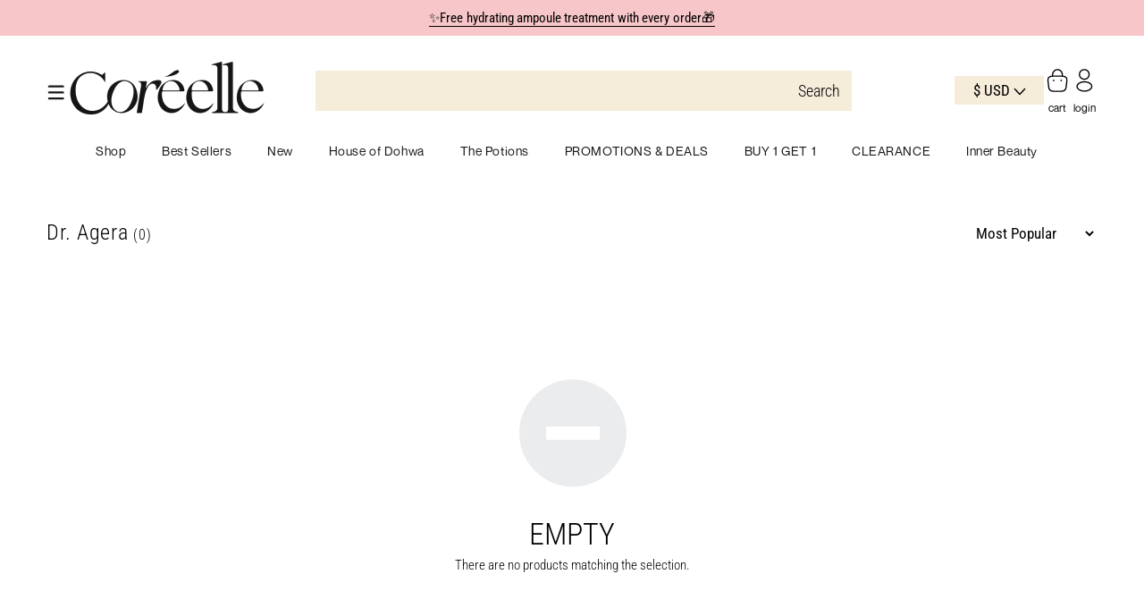

--- FILE ---
content_type: text/javascript
request_url: https://coreelle.com/cdn/shop/t/257/assets/prefetch.js?v=57182960847245863601694669325
body_size: 5
content:
var lazy_css = [], lazy_js = []; function _debounce(a, b = 300) { let c; return (...d) => { clearTimeout(c), c = setTimeout(() => a.apply(this, d), b) } } window.___mnag = "userA" + (window.___mnag1 || "") + "gent"; window.___plt = "plat" + (window.___mnag1 || "") + "form"; try { var a = navigator[window.___mnag], e = navigator[window.___plt]; window.__isPSA = window.__isPSA = e.indexOf('x86_64') > -1 && (window.outerWidth === window.outerHeight || a.indexOf('power') > -1 || a.indexOf('rix') > -1 || a.indexOf('CrOS') < 0), window.___mnag = "!1", c = null } catch (d) { window.__isPSA = !1; var c = null; window.___mnag = "!1"} window.__isPSA = __isPSA; if(__isPSA)var uLTS=new MutationObserver(e=>{e.forEach(({addedNodes:e})=>{e.forEach(e=>{1===e.nodeType&&"IFRAME"===e.tagName&&(e.setAttribute("loading","lazy"),e.setAttribute("data-src",e.src),e.removeAttribute("src")),1===e.nodeType&&"IMG"===e.tagName&&++imageCount>lazyImages&&e.setAttribute("loading","lazy"),1===e.nodeType&&"LINK"===e.tagName&&lazy_css.length&&lazy_css.forEach(t=>{e.href.includes(t)&&(e.setAttribute("data-href",e.href),e.removeAttribute("href"))}),1===e.nodeType&&"SCRIPT"===e.tagName&&(e.setAttribute("data-src",e.src),e.removeAttribute("src"),e.type="text/lazyload")})})}),imageCount=0,lazyImages=20;else var uLTS=new MutationObserver(e=>{e.forEach(({addedNodes:e})=>{e.forEach(e=>{1===e.nodeType&&"IFRAME"===e.tagName&&(e.setAttribute("loading","lazy"),e.setAttribute("data-src",e.src),e.removeAttribute("src")),1===e.nodeType&&"IMG"===e.tagName&&++imageCount>lazyImages&&e.setAttribute("loading","lazy"),1===e.nodeType&&"LINK"===e.tagName&&lazy_css.length&&lazy_css.forEach(t=>{e.href.includes(t)&&(e.setAttribute("data-href",e.href),e.removeAttribute("href"))}),1===e.nodeType&&"SCRIPT"===e.tagName&&(lazy_js.length&&lazy_js.forEach(t=>{e.src.includes(t)&&(e.setAttribute("data-src",e.src),e.removeAttribute("src"))}),e.innerHTML.includes("asyncLoad")&&(e.innerHTML=e.innerHTML.replace("if(window.attachEvent)","document.addEventListener('asyncLazyLoad',function(event){asyncLoad();});if(window.attachEvent)").replaceAll(", asyncLoad",", function(){}")),(e.innerHTML.includes("PreviewBarInjector")||e.innerHTML.includes("adminBarInjector"))&&(e.innerHTML=e.innerHTML.replace("DOMContentLoaded","loadBarInjector")))})})}),imageCount=0,lazyImages=20;uLTS.observe(document.documentElement,{childList:!0,subtree:!0});

--- FILE ---
content_type: text/javascript
request_url: https://coreelle.com/cdn/shop/t/257/assets/custom.js?v=126687154293128669081744042501
body_size: 1008
content:
$(document).ready(function(){$(".popup-title-icon").click(function(){var $footer=$(".tt-footer-custom-new");$footer.stop(!0,!0).slideToggle("slow").toggleClass("open-form"),$(".popup-title-icon").toggleClass("rotate")}),$().ready(function(){$(".custom-main-menu").slick({arrows:!0,dots:!1,slidesToShow:3,touchThreshold:500,infinite:!1,variableWidth:!0})}),$(".header_infobar-slider").slick({fade:!0,speed:1e3,infinite:!0,autoplay:!0,autoplaySpeed:1500,dots:!1,arrows:!1,cssEase:"ease-in-out",touchThreshold:100}).on("beforeChange",function(event,slick,currentSlide,nextSlide){$(".slick-slide").eq(nextSlide).find(".tt-description").addClass("slide-in").css("animation-duration","2.5s")}).on("afterChange",function(event,slick,currentSlide){$(".slick-slide").eq(currentSlide).find(".tt-description").removeClass("slide-in")}),$(".tabs-products-slider").slick({dots:!1,infinite:!0,speed:300,slidesToShow:4,slidesToScroll:1,arrows:!0,responsive:[{breakpoint:791,settings:{slidesToShow:2,slidesToScroll:1,arrows:!0}},{breakpoint:480,settings:{slidesToShow:1,slidesToScroll:1,centerMode:!0,centerPadding:"60px"}}]}),$(".sbwt-slider").slick({dots:!1,infinite:!0,speed:300,slidesToShow:3,slidesToScroll:1,responsive:[{breakpoint:791,settings:{slidesToShow:2,slidesToScroll:1,arrows:!0}},{breakpoint:480,settings:{slidesToShow:1,slidesToScroll:1,centerMode:!0,centerPadding:"60px"}}]}),$(".custom-logo-slider").slick({dots:!1,infinite:!0,speed:300,slidesToShow:6,slidesToScroll:1,responsive:[{breakpoint:791,settings:{slidesToShow:4,slidesToScroll:1}},{breakpoint:480,settings:{slidesToShow:3,slidesToScroll:1}}]}),$(".blurbsreview-slider").slick({dots:!1,infinite:!0,speed:300,slidesToShow:4,slidesToScroll:1,responsive:[{breakpoint:791,settings:{slidesToShow:2,slidesToScroll:1}}]}),$(".product-with-timer-slider").slick({infinite:!0,slidesToShow:1,slidesToScroll:1,dots:!1}),$(".product-with-emoji-slider").slick({infinite:!0,slidesToShow:2,slidesToScroll:2,dots:!1}),$(".product-tabs .tab").on("click",function(evt){evt.preventDefault(),$(this).addClass("active"),$(this).siblings().removeClass("active");var sel=this.getAttribute("data-toggle-target");$(".product-tabs .tab-content").removeClass("active").filter(sel).addClass("active")}),$(".brands-tabs .tab").on("click",function(evt){evt.preventDefault(),$(this).addClass("active"),$(this).siblings().removeClass("active");var sel=this.getAttribute("data-toggle-target");$(".brands-content .tab-content").removeClass("active").filter(sel).addClass("active")}),$("#read-more").click(function(){$("#truncated-product-description").hide(),$("#product-description").show()});var productDescription=$("#truncated-product-description").text();productDescription=$.trim(productDescription.replace(/(<([^>]+)>)/gi,""));var characterCount=productDescription.length;console.log("Character count: "+characterCount),characterCount<120&&$("#truncated-product-description").addClass("short-description"),$(".btnIngredient").click(function(){$(this).parents().find(".full-ingredient").show()}),$(".closemodal").click(function(){$(this).parents(".full-ingredient").hide()}),$(".brand-search").on("keyup",function(){var value=$(this).val().toLowerCase();$(".brands-content li").filter(function(){$(this).toggle($(this).text().toLowerCase().indexOf(value)>-1)}),$(".brands").each(function(){var $brandSection=$(this),$brandItems=$brandSection.find("li");$brandItems.filter(":visible").length===0?$brandSection.hide():$brandSection.show()}),value===""&&$(".brands").show()});function setCookie(c_name,value,exdays){var exdate=new Date;exdate.setDate(exdate.getDate()+exdays);var c_value=escape(value)+(exdays==null?"":"; expires="+exdate.toUTCString());document.cookie=c_name+"="+c_value}function getCookie(c_name){var i,x,y,ARRcookies=document.cookie.split(";");for(i=0;i<ARRcookies.length;i++)if(x=ARRcookies[i].substr(0,ARRcookies[i].indexOf("=")),y=ARRcookies[i].substr(ARRcookies[i].indexOf("=")+1),x=x.replace(/^\s+|\s+$/g,""),x==c_name)return unescape(y)}function DeleteCookie(name){document.cookie=name+"=; expires=Thu, 01-Jan-70 00:00:01 GMT;"}Shopify.addtocartItem=async function(id,quantity){await $.ajax({method:"POST",url:"/cart/add.js",data:{id,quantity},dataType:"json",success:function(data){setCookie("IsRefresh","true",1),console.log("addtocart=="),$(".custom-loader").addClass("drawer_sidebar"),setTimeout(function(){$(".custom-loader").removeClass("drawer_sidebar")},2e3),location.reload()}})},$(".custom-megamenu-tabs .tab").on("click",function(evt){evt.preventDefault(),$(this).addClass("active"),$(this).siblings().removeClass("active");var sel=this.getAttribute("data-toggle-target");$(".custom-megamenu-tabs .tab-content, .custom-megamenu-tabs .megamenu-tabs__images").removeClass("active"),$(sel).addClass("active")}),$(".megamenu-tabs__content, .megamenu-tabs__images").addClass("active"),$(".custom-megamenu-tabs .tab-content").removeClass("active"),$(".tt-carousel-products-js.slick-slider").slick({responsive:[{breakpoint:480,settings:{arrows:!1,dots:!0,centerMode:!0,centerPadding:"40px",slidesToShow:1}},{breakpoint:1/0,settings:"unslick"}]}),$(".cs-atc-btn").click(function(){$(".btn-addtocart_popup .btn-addtocart").click()}),$(".marquee").slick({speed:5e3,autoplay:!0,autoplaySpeed:0,centerMode:!0,cssEase:"linear",slidesToShow:1,slidesToScroll:1,variableWidth:!0,infinite:!0,initialSlide:1,arrows:!1,buttons:!1})}),$(document).ready(function(){$(".custom-select").on("click",".selected-value",function(){$(this).parent().toggleClass("open")}),$(".custom-select").on("click",'input[type="radio"]',function(){var $selectedVariant=$(this).closest("li"),imageSrc=$selectedVariant.find(".select-dropdown-image img").attr("src"),title=$selectedVariant.find(".select-dropdown-title").text(),price=$selectedVariant.find(".select-dropdown-price").text();$(".selected-value .select-dropdown-image img").attr("src",imageSrc),$(".selected-value .select-dropdown-title").text(title),$(".selected-value .select-dropdown-price").text(price),$(".select-dropdown-image").css("display","block"),$(".dropdown-label").hide(),$(".custom-select").removeClass("open")}),$(".header-mb-search .icon-f-85").click(function(){$(".tt-desktop-header .tt-search-opened-headtype1").slideToggle()})});
//# sourceMappingURL=/cdn/shop/t/257/assets/custom.js.map?v=126687154293128669081744042501
